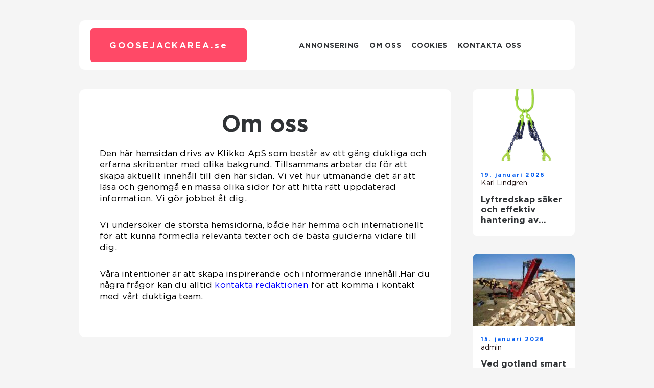

--- FILE ---
content_type: text/html; charset=UTF-8
request_url: https://goosejackarea.se/om-oss/
body_size: 14589
content:
<!doctype html>
<html lang="sv-SE">
<head><meta charset="UTF-8"><script >var _wpmeteor={"rdelay":2000,"elementor-animations":true,"elementor-pp":true,"v":"2.3.10"};if(navigator.userAgent.match(/MSIE|Internet Explorer/i)||navigator.userAgent.match(/Trident\/7\..*?rv:11/i)){var href=document.location.href;if(!href.match(/[?&]wpmeteordisable/)){if(href.indexOf("?")==-1){if(href.indexOf("#")==-1){document.location.href=href+"?wpmeteordisable=1"}else{document.location.href=href.replace("#","?wpmeteordisable=1#")}}else{if(href.indexOf("#")==-1){document.location.href=href+"&wpmeteordisable=1"}else{document.location.href=href.replace("#","&wpmeteordisable=1#")}}}}</script><script >!function(t){var e={};function n(r){if(e[r])return e[r].exports;var o=e[r]={i:r,l:!1,exports:{}};return t[r].call(o.exports,o,o.exports,n),o.l=!0,o.exports}n.m=t,n.c=e,n.d=function(t,e,r){n.o(t,e)||Object.defineProperty(t,e,{enumerable:!0,get:r})},n.r=function(t){"undefined"!=typeof Symbol&&Symbol.toStringTag&&Object.defineProperty(t,Symbol.toStringTag,{value:"Module"}),Object.defineProperty(t,"__esModule",{value:!0})},n.t=function(t,e){if(1&e&&(t=n(t)),8&e)return t;if(4&e&&"object"==typeof t&&t&&t.__esModule)return t;var r=Object.create(null);if(n.r(r),Object.defineProperty(r,"default",{enumerable:!0,value:t}),2&e&&"string"!=typeof t)for(var o in t)n.d(r,o,function(e){return t[e]}.bind(null,o));return r},n.n=function(t){var e=t&&t.__esModule?function(){return t.default}:function(){return t};return n.d(e,"a",e),e},n.o=function(t,e){return Object.prototype.hasOwnProperty.call(t,e)},n.p="/",n(n.s=0)}([function(t,e,n){t.exports=n(1)},function(t,e,n){"use strict";n.r(e);var r=new(function(){function t(){this.l=[]}var e=t.prototype;return e.emit=function(t,e){void 0===e&&(e=null),this.l[t]&&this.l[t].forEach((function(t){return t(e)}))},e.on=function(t,e){var n;(n=this.l)[t]||(n[t]=[]),this.l[t].push(e)},e.off=function(t,e){this.l[t]=(this.l[t]||[]).filter((function(t){return t!==e}))},t}()),o=new Date,i=document,a=function(){function t(){this.known=[]}var e=t.prototype;return e.init=function(){var t,e=this,n=!1,o=function(t){if(!n&&t&&t.fn&&!t.__wpmeteor){var r=function(e){return i.addEventListener("DOMContentLoaded",(function(n){e.bind(i)(t,n)})),this};e.known.push([t,t.fn.ready,t.fn.init.prototype.ready]),t.fn.ready=r,t.fn.init.prototype.ready=r,t.__wpmeteor=!0}return t};window.jQuery&&(t=o(window.jQuery)),Object.defineProperty(window,"jQuery",{get:function(){return t},set:function(e){return t=o(e)}}),r.on("l",(function(){return n=!0}))},e.unmock=function(){this.known.forEach((function(t){var e=t[0],n=t[1],r=t[2];e.fn.ready=n,e.fn.init.prototype.ready=r}))},t}(),c={};!function(t,e){try{var n=Object.defineProperty({},e,{get:function(){c[e]=!0}});t.addEventListener(e,null,n),t.removeEventListener(e,null,n)}catch(t){}}(window,"passive");var u=c,f=window,d=document,s=["mouseover","keydown","touchmove","touchend","wheel"],l=["mouseover","mouseout","touchstart","touchmove","touchend","click"],p="data-wpmeteor-",v=function(){function t(){}return t.prototype.init=function(t){var e=!1,n=!1,o=function t(o){e||(e=!0,s.forEach((function(e){return d.body.removeEventListener(e,t,u)})),clearTimeout(n),location.href.match(/wpmeteornopreload/)||r.emit("pre"),r.emit("fi"))},i=function(t){var e=new MouseEvent("click",{view:t.view,bubbles:!0,cancelable:!0});return Object.defineProperty(e,"target",{writable:!1,value:t.target}),e};t<1e4&&r.on("i",(function(){e||(n=setTimeout(o,t))}));var a=[],c=function(t){t.target&&"dispatchEvent"in t.target&&("click"===t.type?(t.preventDefault(),t.stopPropagation(),a.push(i(t))):"touchmove"!==t.type&&a.push(t),t.target.setAttribute(p+t.type,!0))};r.on("l",(function(){var t;for(l.forEach((function(t){return f.removeEventListener(t,c)}));t=a.shift();){var e=t.target;e.getAttribute(p+"touchstart")&&e.getAttribute(p+"touchend")&&!e.getAttribute(p+"click")?(e.getAttribute(p+"touchmove")||(e.removeAttribute(p+"touchmove"),a.push(i(t))),e.removeAttribute(p+"touchstart"),e.removeAttribute(p+"touchend")):e.removeAttribute(p+t.type),e.dispatchEvent(t)}}));d.addEventListener("DOMContentLoaded",(function t(){s.forEach((function(t){return d.body.addEventListener(t,o,u)})),l.forEach((function(t){return f.addEventListener(t,c)})),d.removeEventListener("DOMContentLoaded",t)}))},t}(),m=document,h=m.createElement("span");h.setAttribute("id","elementor-device-mode"),h.setAttribute("class","elementor-screen-only");var y=window,b=document,g=b.documentElement,w=function(t){return t.getAttribute("class")||""},E=function(t,e){return t.setAttribute("class",e)},L=function(){window.addEventListener("load",(function(){var t=(m.body.appendChild(h),getComputedStyle(h,":after").content.replace(/"/g,"")),e=Math.max(g.clientWidth||0,y.innerWidth||0),n=Math.max(g.clientHeight||0,y.innerHeight||0),o=["_animation_"+t,"animation_"+t,"_animation","_animation","animation"];Array.from(b.querySelectorAll(".elementor-invisible")).forEach((function(t){var i=t.getBoundingClientRect();if(i.top+y.scrollY<=n&&i.left+y.scrollX<e)try{var a=JSON.parse(t.getAttribute("data-settings"));if(a.trigger_source)return;for(var c,u=a._animation_delay||a.animation_delay||0,f=0;f<o.length;f++)if(a[o[f]]){o[f],c=a[o[f]];break}if(c){var d=w(t),s="none"===c?d:d+" animated "+c,l=setTimeout((function(){E(t,s.replace(/\belementor\-invisible\b/,"")),o.forEach((function(t){return delete a[t]})),t.setAttribute("data-settings",JSON.stringify(a))}),u);r.on("fi",(function(){clearTimeout(l),E(t,w(t).replace(new RegExp("\b"+c+"\b"),""))}))}}catch(t){console.error(t)}}))}))},S=document,A="querySelectorAll",O="data-in-mega_smartmenus",_="DOMContentLoaded",j="readystatechange",P="message",k=console.error;!function(t,e,n,i,c,u,f,d,s){var l,p,m=t.constructor.name+"::",h=e.constructor.name+"::",y=function(e,n){n=n||t;for(var r=0;r<this.length;r++)e.call(n,this[r],r,this)};"NodeList"in t&&!NodeList.prototype.forEach&&(NodeList.prototype.forEach=y),"HTMLCollection"in t&&!HTMLCollection.prototype.forEach&&(HTMLCollection.prototype.forEach=y),_wpmeteor["elementor-animations"]&&L(),_wpmeteor["elementor-pp"]&&function(){var t=S.createElement("div");t.innerHTML='<span class="sub-arrow --wp-meteor"><i class="fa" aria-hidden="true"></i></span>';var e=t.firstChild;S.addEventListener("DOMContentLoaded",(function(){Array.from(S[A](".pp-advanced-menu ul")).forEach((function(t){if(!t.getAttribute(O)){(t.getAttribute("class")||"").match(/\bmega\-menu\b/)&&t[A]("ul").forEach((function(t){t.setAttribute(O,!0)}));var n=function(t){for(var e=[];t=t.previousElementSibling;)e.push(t);return e}(t),r=n.filter((function(t){return t})).filter((function(t){return"A"===t.tagName})).pop();if(r||(r=n.map((function(t){return Array.from(t[A]("a"))})).filter((function(t){return t})).flat().pop()),r){var o=e.cloneNode(!0);r.appendChild(o),new MutationObserver((function(t){t.forEach((function(t){t.addedNodes.forEach((function(t){if(1===t.nodeType&&"SPAN"===t.tagName)try{r.removeChild(o)}catch(t){}}))}))})).observe(r,{childList:!0})}}}))}))}();var b,g,w=[],E=[],x={},C=!1,T=!1,M=setTimeout;var N=e[n].bind(e),R=e[i].bind(e),H=t[n].bind(t),D=t[i].bind(t);"undefined"!=typeof EventTarget&&(b=EventTarget.prototype.addEventListener,g=EventTarget.prototype.removeEventListener,N=b.bind(e),R=g.bind(e),H=b.bind(t),D=g.bind(t));var z,q=e.createElement.bind(e),B=e.__proto__.__lookupGetter__("readyState").bind(e);Object.defineProperty(e,"readyState",{get:function(){return z||B()},set:function(t){return z=t}});var Q=function(t){return E.filter((function(e,n){var r=e[0],o=(e[1],e[2]);if(!(t.indexOf(r.type)<0)){o||(o=r.target);try{for(var i=o.constructor.name+"::"+r.type,a=0;a<x[i].length;a++){if(x[i][a])if(!W[i+"::"+n+"::"+a])return!0}}catch(t){}}})).length},W={},I=function(t){E.forEach((function(n,r){var o=n[0],i=n[1],a=n[2];if(!(t.indexOf(o.type)<0)){a||(a=o.target);try{var c=a.constructor.name+"::"+o.type;if((x[c]||[]).length)for(var u=0;u<x[c].length;u++){var f=x[c][u];if(f){var d=c+"::"+r+"::"+u;if(!W[d]){W[d]=!0,e.readyState=i;try{f.hasOwnProperty("prototype")&&f.prototype.constructor!==f?f(o):f.bind(a)(o)}catch(t){k(t,f)}}}}}catch(t){k(t)}}}))};N(_,(function(t){E.push([t,e.readyState,e])})),N(j,(function(t){E.push([t,e.readyState,e])})),H(_,(function(n){E.push([n,e.readyState,t])})),H(d,(function(n){E.push([n,e.readyState,t]),G||I([_,j,P,d])}));var J=function(n){E.push([n,e.readyState,t])};H(P,J),r.on("fi",(function(){T=!0,G=!0,e.readyState="loading",M(X)}));H(d,(function t(){C=!0,T&&!G&&(e.readyState="loading",M(X)),D(d,t)})),(new v).init(_wpmeteor.rdelay);var F=new a;F.init();var G=!1,X=function n(){var o=w.shift();if(o)if(o[c]("data-src"))o.hasAttribute("data-async")?(U(o),M(n)):U(o,n);else if("javascript/blocked"==o.type)U(o),M(n);else if(o.hasAttribute("data-wpmeteor-onload")){var i=o[c]("data-wpmeteor-onload");try{new Function(i).call(o)}catch(t){k(t)}M(n)}else M(n);else if(Q([_,j,P]))I([_,j,P]),M(n);else if(T&&C)if(Q([d,P]))I([d,P]),M(n);else{if(t.RocketLazyLoadScripts)try{RocketLazyLoadScripts.run()}catch(t){k(t)}e.readyState="complete",D(P,J),(x[m+"message"]||[]).forEach((function(t){H(P,t)})),F.unmock(),Z=N,$=R,nt=H,rt=D,G=!1,setTimeout((function(){return r.emit("l")}))}else G=!1},Y=function(t){for(var n=e.createElement("SCRIPT"),r=t.attributes,o=r.length-1;o>=0;o--)n.setAttribute(r[o].name,r[o].value);return n.bypass=!0,n.type=t.hasAttribute("data-wpmeteor-module")?"module":"text/javascript",(t.text||"").match(/^\s*class RocketLazyLoadScripts/)?n.text=t.text.replace(/^\s*class RocketLazyLoadScripts/,"window.RocketLazyLoadScripts=class").replace("RocketLazyLoadScripts.run();",""):n.text=t.text,n[f]("data-wpmeteor-after"),n},K=function(t,e){var n=t.parentNode;n&&n.replaceChild(e,t)},U=function(t,e){if(t[c]("data-src")){var r=Y(t),o=b?b.bind(r):r[n].bind(r);if(e){var i=function(){return M(e)};o(d,i),o(s,i)}r.src=t[c]("data-src"),r[f]("data-src"),K(t,r)}else"javascript/blocked"===t.type?K(t,Y(t)):onLoad&&onLoad()},V=function(t,e){var n=(x[t]||[]).indexOf(e);if(n>=0)return x[t][n]=void 0,!0},Z=function(t,e){if(e&&(t===_||t===j)){var n=h+t;return x[n]=x[n]||[],void x[n].push(e)}for(var r=arguments.length,o=new Array(r>2?r-2:0),i=2;i<r;i++)o[i-2]=arguments[i];return N.apply(void 0,[t,e].concat(o))},$=function(t,e){t===_&&V(h+t,e);return R(t,e)};Object.defineProperties(e,((l={})[n]={get:function(){return Z},set:function(){return Z}},l[i]={get:function(){return $},set:function(){return $}},l)),r.on("pre",(function(){return w.forEach((function(t){var n=t[c]("data-src");if(n){var r=q("link");r.rel="pre"+d,r.as="script",r.href=n,r.crossorigin=!0,e.head.appendChild(r)}}))})),N(_,(function(){e.querySelectorAll("script[data-wpmeteor-after]").forEach((function(t){return w.push(t)}));var t=["link"].map((function(t){return t+"[data-wpmeteor-onload]"})).join(",");e.querySelectorAll(t).forEach((function(t){return w.push(t)}))}));var tt=function(t){if(e.currentScript)try{var n=e.currentScript.parentElement,r=e.currentScript.nextSibling,i=document.createElement("div");i.innerHTML=t,Array.from(i.childNodes).forEach((function(t){"SCRIPT"===t.nodeName?n.insertBefore(Y(t),r):n.insertBefore(t,r)}))}catch(t){console.error(t)}else k((new Date-o)/1e3,"document.currentScript not set",t)},et=function(t){return tt(t+"\n")};Object.defineProperties(e,{write:{get:function(){return tt},set:function(t){return tt=t}},writeln:{get:function(){return et},set:function(t){return et=t}}});var nt=function(t,e){if(e&&(t===d||t===_||t===P)){var n=t===_?h+t:m+t;return x[n]=x[n]||[],void x[n].push(e)}for(var r=arguments.length,o=new Array(r>2?r-2:0),i=2;i<r;i++)o[i-2]=arguments[i];return H.apply(void 0,[t,e].concat(o))},rt=function(t,e){t===d&&V(t===_?h+t:m+t,e);return D(t,e)};Object.defineProperties(t,((p={})[n]={get:function(){return nt},set:function(){return nt}},p[i]={get:function(){return rt},set:function(){return rt}},p));var ot=function(t){var e;return{get:function(){return e},set:function(n){return e&&V(t,n),x[t]=x[t]||[],x[t].push(n),e=n}}},it=ot(m+d);Object.defineProperty(t,"onload",it),N(_,(function(){Object.defineProperty(e.body,"onload",it)})),Object.defineProperty(e,"onreadystatechange",ot(h+j)),Object.defineProperty(t,"onmessage",ot(m+P));var at=1,ct=function(){--at||r.emit("i")};H(d,(function t(){M((function(){e.querySelectorAll("img").forEach((function(t){if(!t.complete&&(t.currentSrc||t.src)&&"lazy"==!(t.loading||"").toLowerCase()||(r=t.getBoundingClientRect(),o=window.innerHeight||document.documentElement.clientHeight,i=window.innerWidth||document.documentElement.clientWidth,r.top>=-1*o*1&&r.left>=-1*i*1&&r.bottom<=2*o&&r.right<=2*i)){var e=new Image;e[n](d,ct),e[n](s,ct),e.src=t.currentSrc||t.src,at++}var r,o,i})),ct()})),D(d,t)}));var ut=Object.defineProperty;Object.defineProperty=function(n,r,o){return n===t&&["jQuery","onload"].indexOf(r)>=0||(n===e||n===e.body)&&["readyState","write"].indexOf(r)>=0?n:ut(n,r,o)},Object.defineProperties=function(t,e){for(var n in e)Object.defineProperty(t,n,e[n]);return t}}(window,document,"addEventListener","removeEventListener","getAttribute",0,"removeAttribute","load","error")}]);
</script>
    
    <meta name="viewport" content="width=device-width, initial-scale=1">

    <link rel="apple-touch-icon" sizes="180x180" href="https://goosejackarea.se/wp-content/themes/klikko7_e_04_06_2025/dest/images/favicon.png">
    <link rel="icon" type="image/png" sizes="32x32" href="https://goosejackarea.se/wp-content/themes/klikko7_e_04_06_2025/dest/images/favicon.png">
    <link rel="icon" type="image/png" sizes="16x16" href="https://goosejackarea.se/wp-content/themes/klikko7_e_04_06_2025/dest/images/favicon.png">
    <link href="https://goosejackarea.se/wp-content/themes/klikko7_e_04_06_2025/dest/fonts/fonts.css" rel="stylesheet">
            <title>Om oss</title>
    <meta name='robots' content='noindex, nofollow' />
	<style>img:is([sizes="auto" i], [sizes^="auto," i]) { contain-intrinsic-size: 3000px 1500px }</style>
	
	<!-- This site is optimized with the Yoast SEO plugin v25.3.1 - https://yoast.com/wordpress/plugins/seo/ -->
	<meta property="og:locale" content="sv_SE" />
	<meta property="og:type" content="article" />
	<meta property="og:title" content="Om oss - goosejackarea.se" />
	<meta property="og:description" content="Den här hemsidan drivs av Klikko ApS som består av ett gäng duktiga och erfarna skribenter med olika bakgrund. Tillsammans arbetar de för att skapa aktuellt innehåll till den här sidan. Vi vet hur utmanande det är att läsa och genomgå en massa olika sidor för att hitta rätt uppdaterad information. Vi gör jobbet åt [&hellip;]" />
	<meta property="og:url" content="https://goosejackarea.se/om-oss/" />
	<meta property="og:site_name" content="goosejackarea.se" />
	<meta name="twitter:card" content="summary_large_image" />
	<script type="application/ld+json" class="yoast-schema-graph">{"@context":"https://schema.org","@graph":[{"@type":"WebPage","@id":"https://goosejackarea.se/om-oss/","url":"https://goosejackarea.se/om-oss/","name":"Om oss - goosejackarea.se","isPartOf":{"@id":"https://goosejackarea.se/#website"},"datePublished":"2025-06-09T04:58:39+00:00","breadcrumb":{"@id":"https://goosejackarea.se/om-oss/#breadcrumb"},"inLanguage":"sv-SE","potentialAction":[{"@type":"ReadAction","target":["https://goosejackarea.se/om-oss/"]}]},{"@type":"BreadcrumbList","@id":"https://goosejackarea.se/om-oss/#breadcrumb","itemListElement":[{"@type":"ListItem","position":1,"name":"Hem","item":"https://goosejackarea.se/"},{"@type":"ListItem","position":2,"name":"Om oss"}]},{"@type":"WebSite","@id":"https://goosejackarea.se/#website","url":"https://goosejackarea.se/","name":"goosejackarea.se","description":"Våra artiklar är skrivna av våra egna författare","potentialAction":[{"@type":"SearchAction","target":{"@type":"EntryPoint","urlTemplate":"https://goosejackarea.se/?s={search_term_string}"},"query-input":{"@type":"PropertyValueSpecification","valueRequired":true,"valueName":"search_term_string"}}],"inLanguage":"sv-SE"}]}</script>
	<!-- / Yoast SEO plugin. -->


<script  data-wpmeteor-after="REORDER" type="javascript/blocked">
/* <![CDATA[ */
window._wpemojiSettings = {"baseUrl":"https:\/\/s.w.org\/images\/core\/emoji\/16.0.1\/72x72\/","ext":".png","svgUrl":"https:\/\/s.w.org\/images\/core\/emoji\/16.0.1\/svg\/","svgExt":".svg","source":{"concatemoji":"https:\/\/goosejackarea.se\/wp-includes\/js\/wp-emoji-release.min.js?ver=6.8.3"}};
/*! This file is auto-generated */
!function(s,n){var o,i,e;function c(e){try{var t={supportTests:e,timestamp:(new Date).valueOf()};sessionStorage.setItem(o,JSON.stringify(t))}catch(e){}}function p(e,t,n){e.clearRect(0,0,e.canvas.width,e.canvas.height),e.fillText(t,0,0);var t=new Uint32Array(e.getImageData(0,0,e.canvas.width,e.canvas.height).data),a=(e.clearRect(0,0,e.canvas.width,e.canvas.height),e.fillText(n,0,0),new Uint32Array(e.getImageData(0,0,e.canvas.width,e.canvas.height).data));return t.every(function(e,t){return e===a[t]})}function u(e,t){e.clearRect(0,0,e.canvas.width,e.canvas.height),e.fillText(t,0,0);for(var n=e.getImageData(16,16,1,1),a=0;a<n.data.length;a++)if(0!==n.data[a])return!1;return!0}function f(e,t,n,a){switch(t){case"flag":return n(e,"\ud83c\udff3\ufe0f\u200d\u26a7\ufe0f","\ud83c\udff3\ufe0f\u200b\u26a7\ufe0f")?!1:!n(e,"\ud83c\udde8\ud83c\uddf6","\ud83c\udde8\u200b\ud83c\uddf6")&&!n(e,"\ud83c\udff4\udb40\udc67\udb40\udc62\udb40\udc65\udb40\udc6e\udb40\udc67\udb40\udc7f","\ud83c\udff4\u200b\udb40\udc67\u200b\udb40\udc62\u200b\udb40\udc65\u200b\udb40\udc6e\u200b\udb40\udc67\u200b\udb40\udc7f");case"emoji":return!a(e,"\ud83e\udedf")}return!1}function g(e,t,n,a){var r="undefined"!=typeof WorkerGlobalScope&&self instanceof WorkerGlobalScope?new OffscreenCanvas(300,150):s.createElement("canvas"),o=r.getContext("2d",{willReadFrequently:!0}),i=(o.textBaseline="top",o.font="600 32px Arial",{});return e.forEach(function(e){i[e]=t(o,e,n,a)}),i}function t(e){var t=s.createElement("script");t.src=e,t.defer=!0,s.head.appendChild(t)}"undefined"!=typeof Promise&&(o="wpEmojiSettingsSupports",i=["flag","emoji"],n.supports={everything:!0,everythingExceptFlag:!0},e=new Promise(function(e){s.addEventListener("DOMContentLoaded",e,{once:!0})}),new Promise(function(t){var n=function(){try{var e=JSON.parse(sessionStorage.getItem(o));if("object"==typeof e&&"number"==typeof e.timestamp&&(new Date).valueOf()<e.timestamp+604800&&"object"==typeof e.supportTests)return e.supportTests}catch(e){}return null}();if(!n){if("undefined"!=typeof Worker&&"undefined"!=typeof OffscreenCanvas&&"undefined"!=typeof URL&&URL.createObjectURL&&"undefined"!=typeof Blob)try{var e="postMessage("+g.toString()+"("+[JSON.stringify(i),f.toString(),p.toString(),u.toString()].join(",")+"));",a=new Blob([e],{type:"text/javascript"}),r=new Worker(URL.createObjectURL(a),{name:"wpTestEmojiSupports"});return void(r.onmessage=function(e){c(n=e.data),r.terminate(),t(n)})}catch(e){}c(n=g(i,f,p,u))}t(n)}).then(function(e){for(var t in e)n.supports[t]=e[t],n.supports.everything=n.supports.everything&&n.supports[t],"flag"!==t&&(n.supports.everythingExceptFlag=n.supports.everythingExceptFlag&&n.supports[t]);n.supports.everythingExceptFlag=n.supports.everythingExceptFlag&&!n.supports.flag,n.DOMReady=!1,n.readyCallback=function(){n.DOMReady=!0}}).then(function(){return e}).then(function(){var e;n.supports.everything||(n.readyCallback(),(e=n.source||{}).concatemoji?t(e.concatemoji):e.wpemoji&&e.twemoji&&(t(e.twemoji),t(e.wpemoji)))}))}((window,document),window._wpemojiSettings);
/* ]]> */
</script>
<style id='wp-emoji-styles-inline-css' type='text/css'>

	img.wp-smiley, img.emoji {
		display: inline !important;
		border: none !important;
		box-shadow: none !important;
		height: 1em !important;
		width: 1em !important;
		margin: 0 0.07em !important;
		vertical-align: -0.1em !important;
		background: none !important;
		padding: 0 !important;
	}
</style>
<link rel='stylesheet' id='wp-block-library-css' href='https://goosejackarea.se/wp-includes/css/dist/block-library/style.min.css?ver=6.8.3' type='text/css' media='all' />
<style id='classic-theme-styles-inline-css' type='text/css'>
/*! This file is auto-generated */
.wp-block-button__link{color:#fff;background-color:#32373c;border-radius:9999px;box-shadow:none;text-decoration:none;padding:calc(.667em + 2px) calc(1.333em + 2px);font-size:1.125em}.wp-block-file__button{background:#32373c;color:#fff;text-decoration:none}
</style>
<style id='global-styles-inline-css' type='text/css'>
:root{--wp--preset--aspect-ratio--square: 1;--wp--preset--aspect-ratio--4-3: 4/3;--wp--preset--aspect-ratio--3-4: 3/4;--wp--preset--aspect-ratio--3-2: 3/2;--wp--preset--aspect-ratio--2-3: 2/3;--wp--preset--aspect-ratio--16-9: 16/9;--wp--preset--aspect-ratio--9-16: 9/16;--wp--preset--color--black: #000000;--wp--preset--color--cyan-bluish-gray: #abb8c3;--wp--preset--color--white: #ffffff;--wp--preset--color--pale-pink: #f78da7;--wp--preset--color--vivid-red: #cf2e2e;--wp--preset--color--luminous-vivid-orange: #ff6900;--wp--preset--color--luminous-vivid-amber: #fcb900;--wp--preset--color--light-green-cyan: #7bdcb5;--wp--preset--color--vivid-green-cyan: #00d084;--wp--preset--color--pale-cyan-blue: #8ed1fc;--wp--preset--color--vivid-cyan-blue: #0693e3;--wp--preset--color--vivid-purple: #9b51e0;--wp--preset--gradient--vivid-cyan-blue-to-vivid-purple: linear-gradient(135deg,rgba(6,147,227,1) 0%,rgb(155,81,224) 100%);--wp--preset--gradient--light-green-cyan-to-vivid-green-cyan: linear-gradient(135deg,rgb(122,220,180) 0%,rgb(0,208,130) 100%);--wp--preset--gradient--luminous-vivid-amber-to-luminous-vivid-orange: linear-gradient(135deg,rgba(252,185,0,1) 0%,rgba(255,105,0,1) 100%);--wp--preset--gradient--luminous-vivid-orange-to-vivid-red: linear-gradient(135deg,rgba(255,105,0,1) 0%,rgb(207,46,46) 100%);--wp--preset--gradient--very-light-gray-to-cyan-bluish-gray: linear-gradient(135deg,rgb(238,238,238) 0%,rgb(169,184,195) 100%);--wp--preset--gradient--cool-to-warm-spectrum: linear-gradient(135deg,rgb(74,234,220) 0%,rgb(151,120,209) 20%,rgb(207,42,186) 40%,rgb(238,44,130) 60%,rgb(251,105,98) 80%,rgb(254,248,76) 100%);--wp--preset--gradient--blush-light-purple: linear-gradient(135deg,rgb(255,206,236) 0%,rgb(152,150,240) 100%);--wp--preset--gradient--blush-bordeaux: linear-gradient(135deg,rgb(254,205,165) 0%,rgb(254,45,45) 50%,rgb(107,0,62) 100%);--wp--preset--gradient--luminous-dusk: linear-gradient(135deg,rgb(255,203,112) 0%,rgb(199,81,192) 50%,rgb(65,88,208) 100%);--wp--preset--gradient--pale-ocean: linear-gradient(135deg,rgb(255,245,203) 0%,rgb(182,227,212) 50%,rgb(51,167,181) 100%);--wp--preset--gradient--electric-grass: linear-gradient(135deg,rgb(202,248,128) 0%,rgb(113,206,126) 100%);--wp--preset--gradient--midnight: linear-gradient(135deg,rgb(2,3,129) 0%,rgb(40,116,252) 100%);--wp--preset--font-size--small: 13px;--wp--preset--font-size--medium: 20px;--wp--preset--font-size--large: 36px;--wp--preset--font-size--x-large: 42px;--wp--preset--spacing--20: 0.44rem;--wp--preset--spacing--30: 0.67rem;--wp--preset--spacing--40: 1rem;--wp--preset--spacing--50: 1.5rem;--wp--preset--spacing--60: 2.25rem;--wp--preset--spacing--70: 3.38rem;--wp--preset--spacing--80: 5.06rem;--wp--preset--shadow--natural: 6px 6px 9px rgba(0, 0, 0, 0.2);--wp--preset--shadow--deep: 12px 12px 50px rgba(0, 0, 0, 0.4);--wp--preset--shadow--sharp: 6px 6px 0px rgba(0, 0, 0, 0.2);--wp--preset--shadow--outlined: 6px 6px 0px -3px rgba(255, 255, 255, 1), 6px 6px rgba(0, 0, 0, 1);--wp--preset--shadow--crisp: 6px 6px 0px rgba(0, 0, 0, 1);}:where(.is-layout-flex){gap: 0.5em;}:where(.is-layout-grid){gap: 0.5em;}body .is-layout-flex{display: flex;}.is-layout-flex{flex-wrap: wrap;align-items: center;}.is-layout-flex > :is(*, div){margin: 0;}body .is-layout-grid{display: grid;}.is-layout-grid > :is(*, div){margin: 0;}:where(.wp-block-columns.is-layout-flex){gap: 2em;}:where(.wp-block-columns.is-layout-grid){gap: 2em;}:where(.wp-block-post-template.is-layout-flex){gap: 1.25em;}:where(.wp-block-post-template.is-layout-grid){gap: 1.25em;}.has-black-color{color: var(--wp--preset--color--black) !important;}.has-cyan-bluish-gray-color{color: var(--wp--preset--color--cyan-bluish-gray) !important;}.has-white-color{color: var(--wp--preset--color--white) !important;}.has-pale-pink-color{color: var(--wp--preset--color--pale-pink) !important;}.has-vivid-red-color{color: var(--wp--preset--color--vivid-red) !important;}.has-luminous-vivid-orange-color{color: var(--wp--preset--color--luminous-vivid-orange) !important;}.has-luminous-vivid-amber-color{color: var(--wp--preset--color--luminous-vivid-amber) !important;}.has-light-green-cyan-color{color: var(--wp--preset--color--light-green-cyan) !important;}.has-vivid-green-cyan-color{color: var(--wp--preset--color--vivid-green-cyan) !important;}.has-pale-cyan-blue-color{color: var(--wp--preset--color--pale-cyan-blue) !important;}.has-vivid-cyan-blue-color{color: var(--wp--preset--color--vivid-cyan-blue) !important;}.has-vivid-purple-color{color: var(--wp--preset--color--vivid-purple) !important;}.has-black-background-color{background-color: var(--wp--preset--color--black) !important;}.has-cyan-bluish-gray-background-color{background-color: var(--wp--preset--color--cyan-bluish-gray) !important;}.has-white-background-color{background-color: var(--wp--preset--color--white) !important;}.has-pale-pink-background-color{background-color: var(--wp--preset--color--pale-pink) !important;}.has-vivid-red-background-color{background-color: var(--wp--preset--color--vivid-red) !important;}.has-luminous-vivid-orange-background-color{background-color: var(--wp--preset--color--luminous-vivid-orange) !important;}.has-luminous-vivid-amber-background-color{background-color: var(--wp--preset--color--luminous-vivid-amber) !important;}.has-light-green-cyan-background-color{background-color: var(--wp--preset--color--light-green-cyan) !important;}.has-vivid-green-cyan-background-color{background-color: var(--wp--preset--color--vivid-green-cyan) !important;}.has-pale-cyan-blue-background-color{background-color: var(--wp--preset--color--pale-cyan-blue) !important;}.has-vivid-cyan-blue-background-color{background-color: var(--wp--preset--color--vivid-cyan-blue) !important;}.has-vivid-purple-background-color{background-color: var(--wp--preset--color--vivid-purple) !important;}.has-black-border-color{border-color: var(--wp--preset--color--black) !important;}.has-cyan-bluish-gray-border-color{border-color: var(--wp--preset--color--cyan-bluish-gray) !important;}.has-white-border-color{border-color: var(--wp--preset--color--white) !important;}.has-pale-pink-border-color{border-color: var(--wp--preset--color--pale-pink) !important;}.has-vivid-red-border-color{border-color: var(--wp--preset--color--vivid-red) !important;}.has-luminous-vivid-orange-border-color{border-color: var(--wp--preset--color--luminous-vivid-orange) !important;}.has-luminous-vivid-amber-border-color{border-color: var(--wp--preset--color--luminous-vivid-amber) !important;}.has-light-green-cyan-border-color{border-color: var(--wp--preset--color--light-green-cyan) !important;}.has-vivid-green-cyan-border-color{border-color: var(--wp--preset--color--vivid-green-cyan) !important;}.has-pale-cyan-blue-border-color{border-color: var(--wp--preset--color--pale-cyan-blue) !important;}.has-vivid-cyan-blue-border-color{border-color: var(--wp--preset--color--vivid-cyan-blue) !important;}.has-vivid-purple-border-color{border-color: var(--wp--preset--color--vivid-purple) !important;}.has-vivid-cyan-blue-to-vivid-purple-gradient-background{background: var(--wp--preset--gradient--vivid-cyan-blue-to-vivid-purple) !important;}.has-light-green-cyan-to-vivid-green-cyan-gradient-background{background: var(--wp--preset--gradient--light-green-cyan-to-vivid-green-cyan) !important;}.has-luminous-vivid-amber-to-luminous-vivid-orange-gradient-background{background: var(--wp--preset--gradient--luminous-vivid-amber-to-luminous-vivid-orange) !important;}.has-luminous-vivid-orange-to-vivid-red-gradient-background{background: var(--wp--preset--gradient--luminous-vivid-orange-to-vivid-red) !important;}.has-very-light-gray-to-cyan-bluish-gray-gradient-background{background: var(--wp--preset--gradient--very-light-gray-to-cyan-bluish-gray) !important;}.has-cool-to-warm-spectrum-gradient-background{background: var(--wp--preset--gradient--cool-to-warm-spectrum) !important;}.has-blush-light-purple-gradient-background{background: var(--wp--preset--gradient--blush-light-purple) !important;}.has-blush-bordeaux-gradient-background{background: var(--wp--preset--gradient--blush-bordeaux) !important;}.has-luminous-dusk-gradient-background{background: var(--wp--preset--gradient--luminous-dusk) !important;}.has-pale-ocean-gradient-background{background: var(--wp--preset--gradient--pale-ocean) !important;}.has-electric-grass-gradient-background{background: var(--wp--preset--gradient--electric-grass) !important;}.has-midnight-gradient-background{background: var(--wp--preset--gradient--midnight) !important;}.has-small-font-size{font-size: var(--wp--preset--font-size--small) !important;}.has-medium-font-size{font-size: var(--wp--preset--font-size--medium) !important;}.has-large-font-size{font-size: var(--wp--preset--font-size--large) !important;}.has-x-large-font-size{font-size: var(--wp--preset--font-size--x-large) !important;}
:where(.wp-block-post-template.is-layout-flex){gap: 1.25em;}:where(.wp-block-post-template.is-layout-grid){gap: 1.25em;}
:where(.wp-block-columns.is-layout-flex){gap: 2em;}:where(.wp-block-columns.is-layout-grid){gap: 2em;}
:root :where(.wp-block-pullquote){font-size: 1.5em;line-height: 1.6;}
</style>
<link rel='stylesheet' id='theme-a-style-css' href='https://goosejackarea.se/wp-content/themes/klikko7_e_04_06_2025/style.css?ver=6.8.3' type='text/css' media='all' />
<link rel='stylesheet' id='main-style-css' href='https://goosejackarea.se/wp-content/themes/klikko7_e_04_06_2025/dest/css/app.css?ver=6.8.3' type='text/css' media='all' />
<link rel='stylesheet' id='owl-carousel-css' href='https://goosejackarea.se/wp-content/themes/klikko7_e_04_06_2025/dest/css/owl.carousel.min.css?ver=1' type='text/css' media='all' />
<script  data-wpmeteor-after="REORDER" type="javascript/blocked" data-src="https://goosejackarea.se/wp-includes/js/jquery/jquery.min.js?ver=3.7.1" id="jquery-core-js"></script>
<script  data-wpmeteor-after="REORDER" type="javascript/blocked" data-src="https://goosejackarea.se/wp-includes/js/jquery/jquery-migrate.min.js?ver=3.4.1" id="jquery-migrate-js"></script>
<link rel="https://api.w.org/" href="https://goosejackarea.se/wp-json/" /><link rel="alternate" title="JSON" type="application/json" href="https://goosejackarea.se/wp-json/wp/v2/pages/569" /><link rel="EditURI" type="application/rsd+xml" title="RSD" href="https://goosejackarea.se/xmlrpc.php?rsd" />
<meta name="generator" content="WordPress 6.8.3" />
<link rel='shortlink' href='https://goosejackarea.se/?p=569' />
<link rel="alternate" title="oEmbed (JSON)" type="application/json+oembed" href="https://goosejackarea.se/wp-json/oembed/1.0/embed?url=https%3A%2F%2Fgoosejackarea.se%2Fom-oss%2F" />
<link rel="alternate" title="oEmbed (XML)" type="text/xml+oembed" href="https://goosejackarea.se/wp-json/oembed/1.0/embed?url=https%3A%2F%2Fgoosejackarea.se%2Fom-oss%2F&#038;format=xml" />
<script  data-wpmeteor-after="REORDER" type="javascript/blocked">
(function(url){
	if(/(?:Chrome\/26\.0\.1410\.63 Safari\/537\.31|WordfenceTestMonBot)/.test(navigator.userAgent)){ return; }
	var addEvent = function(evt, handler) {
		if (window.addEventListener) {
			document.addEventListener(evt, handler, false);
		} else if (window.attachEvent) {
			document.attachEvent('on' + evt, handler);
		}
	};
	var removeEvent = function(evt, handler) {
		if (window.removeEventListener) {
			document.removeEventListener(evt, handler, false);
		} else if (window.detachEvent) {
			document.detachEvent('on' + evt, handler);
		}
	};
	var evts = 'contextmenu dblclick drag dragend dragenter dragleave dragover dragstart drop keydown keypress keyup mousedown mousemove mouseout mouseover mouseup mousewheel scroll'.split(' ');
	var logHuman = function() {
		if (window.wfLogHumanRan) { return; }
		window.wfLogHumanRan = true;
		var wfscr = document.createElement('script');
		wfscr.type = 'text/javascript';
		wfscr.async = true;
		wfscr.src = url + '&r=' + Math.random();
		(document.getElementsByTagName('head')[0]||document.getElementsByTagName('body')[0]).appendChild(wfscr);
		for (var i = 0; i < evts.length; i++) {
			removeEvent(evts[i], logHuman);
		}
	};
	for (var i = 0; i < evts.length; i++) {
		addEvent(evts[i], logHuman);
	}
})('//goosejackarea.se/?wordfence_lh=1&hid=F8C5791A3860A7882F5C548F1210E0C3');
</script></head>

<body class="wp-singular page-template-default page page-id-569 wp-theme-klikko7_e_04_06_2025">
<main>
    <div class="ezd-top-banner">
        <div id="HeaderWideBanner970" class="ezd-banner ezd-wide-banner"></div>    </div>
    <div class="ezd-main-wrapper">
        <div class="ezd-left-banner-block">
            <div id="LeftSidebarScrollBanner300" class="ezd-banner"></div>        </div>
        <div class="ezd-section-body">
            <header class="ezd-header-block">
                <div class="ezd-max-width-content ezd-container-fluid">
                    <div class="ezd-header-block__wrapper">
                        <div class="ezd-header-logo__wrapper">
                            <a href="https://goosejackarea.se" class="ezd-header-logo">
                                <span class="ezd-site-name">
                                    goosejackarea.<span>se</span>                                </span>
                            </a>
                        </div>

                        <div id="ezd-burger-nav" class="ezd-nav__burger">
                            <i class="ezd-burger-item"></i>
                            <i class="ezd-burger-item"></i>
                            <i class="ezd-burger-item"></i>
                        </div>

                        <div class="ezd-header-nav">
                            <div class="menu-klikko-main-menu-container"><ul id="menu-klikko-main-menu" class="menu"><li id="menu-item-573" class="menu-item menu-item-type-post_type menu-item-object-page menu-item-573"><a href="https://goosejackarea.se/annonsering/">Annonsering</a></li>
<li id="menu-item-574" class="menu-item menu-item-type-post_type menu-item-object-page current-menu-item page_item page-item-569 current_page_item menu-item-574"><a href="https://goosejackarea.se/om-oss/" aria-current="page">Om oss</a></li>
<li id="menu-item-575" class="menu-item menu-item-type-post_type menu-item-object-page menu-item-privacy-policy menu-item-575"><a rel="privacy-policy" href="https://goosejackarea.se/cookies/">Cookies</a></li>
<li id="menu-item-576" class="menu-item menu-item-type-post_type menu-item-object-page menu-item-576"><a href="https://goosejackarea.se/kontakta-oss/">Kontakta oss</a></li>
</ul></div>
                            <div class="ezd-header-nav__close">
                                <span></span>
                                <span></span>
                            </div>
                        </div>
                    </div>
                    <div class="ezd-mobile-banner-top">
                        <div id="LeftSidebarScrollBanner300" class="ezd-banner"></div>                    </div>
                </div>
            </header>

    <div class="ezd-page-default">
        <section class="ezd-main-content">
            <div class="ezd-main-block">
                <div class="ezd-hero-content">
                    <div class="ezd-main-content__text">
                        <h1>Om oss</h1>
                        <p>Den här hemsidan drivs av Klikko ApS som består av ett gäng duktiga och erfarna skribenter med olika bakgrund. Tillsammans arbetar de för att skapa aktuellt innehåll till den här sidan. Vi vet hur utmanande det är att läsa och genomgå en massa olika sidor för att hitta rätt uppdaterad information. Vi gör jobbet åt dig.</p>
<p>Vi undersöker de största hemsidorna, både här hemma och internationellt för att kunna förmedla relevanta texter och de bästa guiderna vidare till dig.</p>
<p>Våra intentioner är att skapa inspirerande och informerande innehåll.Har du några frågor kan du alltid <a href="/kontakta-oss/">kontakta redaktionen</a> för att komma i kontakt med vårt duktiga team.</p>
                    </div>
                    <div class="ezd-inner-content-banner ezd-middle">
    <div id="BodyMiddleWideBanner728" class="ezd-banner ezd-banner-m"></div>
    <div id="BodyMiddleMobileBanner320" class="ezd-banner ezd-banner-s"></div>
</div>                </div>
            </div>
            <aside class="ezd-sidebar-block">
                
<div class="ezd-sidebar-post">
            <div class="ezd-sidebar-post__item">
            <a href="https://goosejackarea.se/lyftredskap-saker-och-effektiv-hantering-av-tunga-laster/" class="ezd-post-thumbnail">
                <img width="200" height="141" src="https://goosejackarea.se/wp-content/uploads/2026/01/67f6aca5529d8-200x141.png" class="attachment-sidebar-image size-sidebar-image" alt="" decoding="async" />            </a>
            <div class="ezd-sidebar-post__body">
                
    <div class="ezd-card-footer">
        <span class="ezd-card-footer__time">
            19. januari 2026        </span>
        <span class="ezd-card-footer__author">
            <a href="https://goosejackarea.se/author/karl_lindgren/">Karl Lindgren</a>        </span>
    </div>

                    <a href="https://goosejackarea.se/lyftredskap-saker-och-effektiv-hantering-av-tunga-laster/">
                    <h3 class="ezd-short-title">Lyftredskap  säker och effektiv hantering av tunga laster</h3>
                </a>
            </div>
        </div>
                <div class="ezd-sidebar-post__item">
            <a href="https://goosejackarea.se/ved-gotland-smart-uppvarmning-med-lokal-skogsravara/" class="ezd-post-thumbnail">
                <img width="200" height="141" src="https://goosejackarea.se/wp-content/uploads/2026/01/6840c5ecbbe2d-200x141.jpeg" class="attachment-sidebar-image size-sidebar-image" alt="" decoding="async" />            </a>
            <div class="ezd-sidebar-post__body">
                
    <div class="ezd-card-footer">
        <span class="ezd-card-footer__time">
            15. januari 2026        </span>
        <span class="ezd-card-footer__author">
            <a href="https://goosejackarea.se/author/admin/">admin</a>        </span>
    </div>

                    <a href="https://goosejackarea.se/ved-gotland-smart-uppvarmning-med-lokal-skogsravara/">
                    <h3 class="ezd-short-title">Ved gotland  smart uppvärmning med lokal skogsråvara</h3>
                </a>
            </div>
        </div>
                <div class="ezd-sidebar-post__item">
            <a href="https://goosejackarea.se/rorsprackning-schaktfri-fornyelse-av-ledningar-under-mark/" class="ezd-post-thumbnail">
                <img width="200" height="141" src="https://goosejackarea.se/wp-content/uploads/2026/01/6720b54907bd5-200x141.jpeg" class="attachment-sidebar-image size-sidebar-image" alt="" decoding="async" />            </a>
            <div class="ezd-sidebar-post__body">
                
    <div class="ezd-card-footer">
        <span class="ezd-card-footer__time">
            15. januari 2026        </span>
        <span class="ezd-card-footer__author">
            <a href="https://goosejackarea.se/author/mikaela_bergholm/">Mikaela Bergholm</a>        </span>
    </div>

                    <a href="https://goosejackarea.se/rorsprackning-schaktfri-fornyelse-av-ledningar-under-mark/">
                    <h3 class="ezd-short-title">Rörspräckning  schaktfri förnyelse av ledningar under mark</h3>
                </a>
            </div>
        </div>
                <div class="ezd-sidebar-banner-block">
            <div id="SidebarSquareBanner200" class="ezd-banner ezd-sidebar-banner"></div>        </div>
            <div class="ezd-sidebar-post__item">
            <a href="https://goosejackarea.se/linjemalning-till-parkering-sa-skapas-sakra-och-effektiva-parkeringsytor/" class="ezd-post-thumbnail">
                <img width="200" height="141" src="https://goosejackarea.se/wp-content/uploads/2026/01/674b5bf26aa8d-200x141.jpeg" class="attachment-sidebar-image size-sidebar-image" alt="" decoding="async" />            </a>
            <div class="ezd-sidebar-post__body">
                
    <div class="ezd-card-footer">
        <span class="ezd-card-footer__time">
            15. januari 2026        </span>
        <span class="ezd-card-footer__author">
            <a href="https://goosejackarea.se/author/viktoria_uddenholm/">Viktoria Uddenholm</a>        </span>
    </div>

                    <a href="https://goosejackarea.se/linjemalning-till-parkering-sa-skapas-sakra-och-effektiva-parkeringsytor/">
                    <h3 class="ezd-short-title">Linjemålning till parkering: Så skapas säkra och effektiva parkeringsytor</h3>
                </a>
            </div>
        </div>
                <div class="ezd-sidebar-post__item">
            <a href="https://goosejackarea.se/service-och-underhall-av-pumpar-i-stockholm-sa-undviker-du-kostsamma-driftstopp/" class="ezd-post-thumbnail">
                <img width="200" height="141" src="https://goosejackarea.se/wp-content/uploads/2026/01/6724932176405-200x141.jpeg" class="attachment-sidebar-image size-sidebar-image" alt="" decoding="async" />            </a>
            <div class="ezd-sidebar-post__body">
                
    <div class="ezd-card-footer">
        <span class="ezd-card-footer__time">
            14. januari 2026        </span>
        <span class="ezd-card-footer__author">
            <a href="https://goosejackarea.se/author/malin_lindgren/">Malin Lindgren</a>        </span>
    </div>

                    <a href="https://goosejackarea.se/service-och-underhall-av-pumpar-i-stockholm-sa-undviker-du-kostsamma-driftstopp/">
                    <h3 class="ezd-short-title">Service och underhåll av pumpar i Stockholm: så undviker du kostsamma driftstopp</h3>
                </a>
            </div>
        </div>
                <div class="ezd-sidebar-post__item">
            <a href="https://goosejackarea.se/kepsar-i-stockholm-stil-funktion-och-ratt-val-for-varje-huvud/" class="ezd-post-thumbnail">
                <img width="200" height="141" src="https://goosejackarea.se/wp-content/uploads/2026/01/8XZBP38QJFM-200x141.jpeg" class="attachment-sidebar-image size-sidebar-image" alt="" decoding="async" />            </a>
            <div class="ezd-sidebar-post__body">
                
    <div class="ezd-card-footer">
        <span class="ezd-card-footer__time">
            13. januari 2026        </span>
        <span class="ezd-card-footer__author">
            <a href="https://goosejackarea.se/author/lotta_albertsson/">Lotta Albertsson</a>        </span>
    </div>

                    <a href="https://goosejackarea.se/kepsar-i-stockholm-stil-funktion-och-ratt-val-for-varje-huvud/">
                    <h3 class="ezd-short-title">Kepsar i Stockholm &#8211; stil, funktion och rätt val för varje huvud</h3>
                </a>
            </div>
        </div>
                <div class="ezd-sidebar-post__item">
            <a href="https://goosejackarea.se/fonsterputs-i-kungalv-sa-far-du-skinande-rutor-aret-runt/" class="ezd-post-thumbnail">
                <img width="200" height="141" src="https://goosejackarea.se/wp-content/uploads/2026/01/672251c67a5d7-200x141.jpeg" class="attachment-sidebar-image size-sidebar-image" alt="" decoding="async" />            </a>
            <div class="ezd-sidebar-post__body">
                
    <div class="ezd-card-footer">
        <span class="ezd-card-footer__time">
            13. januari 2026        </span>
        <span class="ezd-card-footer__author">
            <a href="https://goosejackarea.se/author/eva_sjoberg/">Eva Sjöberg</a>        </span>
    </div>

                    <a href="https://goosejackarea.se/fonsterputs-i-kungalv-sa-far-du-skinande-rutor-aret-runt/">
                    <h3 class="ezd-short-title">Fönsterputs i Kungälv: så får du skinande rutor året runt</h3>
                </a>
            </div>
        </div>
                <div class="ezd-sidebar-post__item">
            <a href="https://goosejackarea.se/spansk-restaurang-i-vasastan-smakresa-utan-flygbiljett/" class="ezd-post-thumbnail">
                <img width="200" height="141" src="https://goosejackarea.se/wp-content/uploads/2026/01/68657da6d983c-200x141.jpeg" class="attachment-sidebar-image size-sidebar-image" alt="" decoding="async" />            </a>
            <div class="ezd-sidebar-post__body">
                
    <div class="ezd-card-footer">
        <span class="ezd-card-footer__time">
            13. januari 2026        </span>
        <span class="ezd-card-footer__author">
            <a href="https://goosejackarea.se/author/alice_pettersson/">Alice Pettersson</a>        </span>
    </div>

                    <a href="https://goosejackarea.se/spansk-restaurang-i-vasastan-smakresa-utan-flygbiljett/">
                    <h3 class="ezd-short-title">Spansk restaurang i Vasastan: Smakresa utan flygbiljett</h3>
                </a>
            </div>
        </div>
                <div class="ezd-sidebar-post__item">
            <a href="https://goosejackarea.se/skruvkompressor-for-industri-och-verkstad-sa-valjer-foretag-ratt-losning/" class="ezd-post-thumbnail">
                <img width="200" height="141" src="https://goosejackarea.se/wp-content/uploads/2026/01/6720f0d5b02cb-200x141.jpeg" class="attachment-sidebar-image size-sidebar-image" alt="" decoding="async" />            </a>
            <div class="ezd-sidebar-post__body">
                
    <div class="ezd-card-footer">
        <span class="ezd-card-footer__time">
            13. januari 2026        </span>
        <span class="ezd-card-footer__author">
            <a href="https://goosejackarea.se/author/saga_vinde/">Saga Vinde</a>        </span>
    </div>

                    <a href="https://goosejackarea.se/skruvkompressor-for-industri-och-verkstad-sa-valjer-foretag-ratt-losning/">
                    <h3 class="ezd-short-title">Skruvkompressor för industri och verkstad  så väljer företag rätt lösning</h3>
                </a>
            </div>
        </div>
                <div class="ezd-sidebar-post__item">
            <a href="https://goosejackarea.se/vigselring-dam-sa-valjer-hon-en-ring-att-bara-varje-dag/" class="ezd-post-thumbnail">
                <img width="200" height="141" src="https://goosejackarea.se/wp-content/uploads/2026/01/ae1062919a19e48501c0086099691b89c705c1c3-200x141.jpg" class="attachment-sidebar-image size-sidebar-image" alt="" decoding="async" />            </a>
            <div class="ezd-sidebar-post__body">
                
    <div class="ezd-card-footer">
        <span class="ezd-card-footer__time">
            12. januari 2026        </span>
        <span class="ezd-card-footer__author">
            <a href="https://goosejackarea.se/author/karl_lindgren/">Karl Lindgren</a>        </span>
    </div>

                    <a href="https://goosejackarea.se/vigselring-dam-sa-valjer-hon-en-ring-att-bara-varje-dag/">
                    <h3 class="ezd-short-title">Vigselring dam: så väljer hon en ring att bära varje dag</h3>
                </a>
            </div>
        </div>
                <div class="ezd-sidebar-post__item">
            <a href="https://goosejackarea.se/att-kopa-konst-en-guide-for-bade-hjarta-och-hjarna/" class="ezd-post-thumbnail">
                <img width="200" height="141" src="https://goosejackarea.se/wp-content/uploads/2026/01/pixabay-8891972-200x141.png" class="attachment-sidebar-image size-sidebar-image" alt="" decoding="async" />            </a>
            <div class="ezd-sidebar-post__body">
                
    <div class="ezd-card-footer">
        <span class="ezd-card-footer__time">
            08. januari 2026        </span>
        <span class="ezd-card-footer__author">
            <a href="https://goosejackarea.se/author/saga_vinde/">Saga Vinde</a>        </span>
    </div>

                    <a href="https://goosejackarea.se/att-kopa-konst-en-guide-for-bade-hjarta-och-hjarna/">
                    <h3 class="ezd-short-title">Att köpa konst &#8211; en guide för både hjärta och hjärna</h3>
                </a>
            </div>
        </div>
                <div class="ezd-sidebar-post__item">
            <a href="https://goosejackarea.se/industriflakt-hjartat-i-effektiv-ventilation-och-produktion/" class="ezd-post-thumbnail">
                <img width="200" height="141" src="https://goosejackarea.se/wp-content/uploads/2026/01/67221ccd8c53c-200x141.jpeg" class="attachment-sidebar-image size-sidebar-image" alt="" decoding="async" />            </a>
            <div class="ezd-sidebar-post__body">
                
    <div class="ezd-card-footer">
        <span class="ezd-card-footer__time">
            06. januari 2026        </span>
        <span class="ezd-card-footer__author">
            <a href="https://goosejackarea.se/author/simon_hagberg/">Simon Hagberg</a>        </span>
    </div>

                    <a href="https://goosejackarea.se/industriflakt-hjartat-i-effektiv-ventilation-och-produktion/">
                    <h3 class="ezd-short-title">Industrifläkt  hjärtat i effektiv ventilation och produktion</h3>
                </a>
            </div>
        </div>
        </div>
            </aside>
        </section>
        
    <h2 class="ezd-more-news">
        Fler nyheter    </h2>

                        <div class="ezd-main-content__recent">
                                    <div class="ezd-main-block__item">
                            <div class="ezd-main-block__item__image">
            <a href="https://goosejackarea.se/lyftredskap-saker-och-effektiv-hantering-av-tunga-laster/" class="ezd-post-thumbnail">
        <img width="160" height="160" src="https://goosejackarea.se/wp-content/uploads/2026/01/67f6aca5529d8-160x160.png" class="attachment-front-image size-front-image" alt="" decoding="async" />    </a>
        </div>
    <div class="ezd-main-block__item__info">
        <span class="ezd-main-block__item_date">
            19. januari 2026        </span>
        <a href="https://goosejackarea.se/lyftredskap-saker-och-effektiv-hantering-av-tunga-laster/">
            <h3 class="ezd-short-title">Lyftredskap  säker och effektiv hantering av tunga laster</h3>
        </a>
    </div>
                    </div>
                                    <div class="ezd-main-block__item">
                            <div class="ezd-main-block__item__image">
            <a href="https://goosejackarea.se/ved-gotland-smart-uppvarmning-med-lokal-skogsravara/" class="ezd-post-thumbnail">
        <img width="160" height="160" src="https://goosejackarea.se/wp-content/uploads/2026/01/6840c5ecbbe2d-160x160.jpeg" class="attachment-front-image size-front-image" alt="" decoding="async" />    </a>
        </div>
    <div class="ezd-main-block__item__info">
        <span class="ezd-main-block__item_date">
            15. januari 2026        </span>
        <a href="https://goosejackarea.se/ved-gotland-smart-uppvarmning-med-lokal-skogsravara/">
            <h3 class="ezd-short-title">Ved gotland  smart uppvärmning med lokal skogsråvara</h3>
        </a>
    </div>
                    </div>
                                    <div class="ezd-main-block__item">
                            <div class="ezd-main-block__item__image">
            <a href="https://goosejackarea.se/rorsprackning-schaktfri-fornyelse-av-ledningar-under-mark/" class="ezd-post-thumbnail">
        <img width="160" height="160" src="https://goosejackarea.se/wp-content/uploads/2026/01/6720b54907bd5-160x160.jpeg" class="attachment-front-image size-front-image" alt="" decoding="async" />    </a>
        </div>
    <div class="ezd-main-block__item__info">
        <span class="ezd-main-block__item_date">
            15. januari 2026        </span>
        <a href="https://goosejackarea.se/rorsprackning-schaktfri-fornyelse-av-ledningar-under-mark/">
            <h3 class="ezd-short-title">Rörspräckning  schaktfri förnyelse av ledningar under mark</h3>
        </a>
    </div>
                    </div>
                                    <div class="ezd-main-block__item">
                            <div class="ezd-main-block__item__image">
            <a href="https://goosejackarea.se/linjemalning-till-parkering-sa-skapas-sakra-och-effektiva-parkeringsytor/" class="ezd-post-thumbnail">
        <img width="160" height="160" src="https://goosejackarea.se/wp-content/uploads/2026/01/674b5bf26aa8d-160x160.jpeg" class="attachment-front-image size-front-image" alt="" decoding="async" />    </a>
        </div>
    <div class="ezd-main-block__item__info">
        <span class="ezd-main-block__item_date">
            15. januari 2026        </span>
        <a href="https://goosejackarea.se/linjemalning-till-parkering-sa-skapas-sakra-och-effektiva-parkeringsytor/">
            <h3 class="ezd-short-title">Linjemålning till parkering: Så skapas säkra och effektiva parkeringsytor</h3>
        </a>
    </div>
                    </div>
                                    <div class="ezd-main-block__item">
                            <div class="ezd-main-block__item__image">
            <a href="https://goosejackarea.se/service-och-underhall-av-pumpar-i-stockholm-sa-undviker-du-kostsamma-driftstopp/" class="ezd-post-thumbnail">
        <img width="160" height="160" src="https://goosejackarea.se/wp-content/uploads/2026/01/6724932176405-160x160.jpeg" class="attachment-front-image size-front-image" alt="" decoding="async" />    </a>
        </div>
    <div class="ezd-main-block__item__info">
        <span class="ezd-main-block__item_date">
            14. januari 2026        </span>
        <a href="https://goosejackarea.se/service-och-underhall-av-pumpar-i-stockholm-sa-undviker-du-kostsamma-driftstopp/">
            <h3 class="ezd-short-title">Service och underhåll av pumpar i Stockholm: så undviker du kostsamma driftstopp</h3>
        </a>
    </div>
                    </div>
                                    <div class="ezd-main-block__item">
                            <div class="ezd-main-block__item__image">
            <a href="https://goosejackarea.se/kepsar-i-stockholm-stil-funktion-och-ratt-val-for-varje-huvud/" class="ezd-post-thumbnail">
        <img width="160" height="160" src="https://goosejackarea.se/wp-content/uploads/2026/01/8XZBP38QJFM-160x160.jpeg" class="attachment-front-image size-front-image" alt="" decoding="async" />    </a>
        </div>
    <div class="ezd-main-block__item__info">
        <span class="ezd-main-block__item_date">
            13. januari 2026        </span>
        <a href="https://goosejackarea.se/kepsar-i-stockholm-stil-funktion-och-ratt-val-for-varje-huvud/">
            <h3 class="ezd-short-title">Kepsar i Stockholm &#8211; stil, funktion och rätt val för varje huvud</h3>
        </a>
    </div>
                    </div>
                            </div>
                <div class="ezd-recent-block">
            <div class="ezd-recent-block__wrapper">
                        <div class="ezd-recent-block__wrapper__item">
                    <a href="https://goosejackarea.se/fonsterputs-i-kungalv-sa-far-du-skinande-rutor-aret-runt/" class="ezd-post-thumbnail">
        <img width="308" height="175" src="https://goosejackarea.se/wp-content/uploads/2026/01/672251c67a5d7-308x175.jpeg" class="attachment-recent-image size-recent-image" alt="" decoding="async" fetchpriority="high" />    </a>
                    <div class="ezd-recent-block__wrapper__item__info">
                    <div class="ezd-recent-block__wrapper__item__date ezd-post-date">
                        13. januari 2026                    </div>
                    <a href="https://goosejackarea.se/fonsterputs-i-kungalv-sa-far-du-skinande-rutor-aret-runt/">
                        <h3 class="ezd-short-title">
                            Fönsterputs i Kungälv: så får du skinande rutor året runt                        </h3>
                    </a>
                </div>
            </div>
                    <div class="ezd-recent-block__wrapper__item">
                    <a href="https://goosejackarea.se/spansk-restaurang-i-vasastan-smakresa-utan-flygbiljett/" class="ezd-post-thumbnail">
        <img width="308" height="175" src="https://goosejackarea.se/wp-content/uploads/2026/01/68657da6d983c-308x175.jpeg" class="attachment-recent-image size-recent-image" alt="" decoding="async" />    </a>
                    <div class="ezd-recent-block__wrapper__item__info">
                    <div class="ezd-recent-block__wrapper__item__date ezd-post-date">
                        13. januari 2026                    </div>
                    <a href="https://goosejackarea.se/spansk-restaurang-i-vasastan-smakresa-utan-flygbiljett/">
                        <h3 class="ezd-short-title">
                            Spansk restaurang i Vasastan: Smakresa utan flygbiljett                        </h3>
                    </a>
                </div>
            </div>
                    <div class="ezd-recent-block__wrapper__item">
                    <a href="https://goosejackarea.se/skruvkompressor-for-industri-och-verkstad-sa-valjer-foretag-ratt-losning/" class="ezd-post-thumbnail">
        <img width="308" height="175" src="https://goosejackarea.se/wp-content/uploads/2026/01/6720f0d5b02cb-308x175.jpeg" class="attachment-recent-image size-recent-image" alt="" decoding="async" />    </a>
                    <div class="ezd-recent-block__wrapper__item__info">
                    <div class="ezd-recent-block__wrapper__item__date ezd-post-date">
                        13. januari 2026                    </div>
                    <a href="https://goosejackarea.se/skruvkompressor-for-industri-och-verkstad-sa-valjer-foretag-ratt-losning/">
                        <h3 class="ezd-short-title">
                            Skruvkompressor för industri och verkstad  så väljer företag rätt lösning                        </h3>
                    </a>
                </div>
            </div>
                    <div class="ezd-recent-block__wrapper__item">
                    <a href="https://goosejackarea.se/vigselring-dam-sa-valjer-hon-en-ring-att-bara-varje-dag/" class="ezd-post-thumbnail">
        <img width="308" height="175" src="https://goosejackarea.se/wp-content/uploads/2026/01/ae1062919a19e48501c0086099691b89c705c1c3-308x175.jpg" class="attachment-recent-image size-recent-image" alt="" decoding="async" />    </a>
                    <div class="ezd-recent-block__wrapper__item__info">
                    <div class="ezd-recent-block__wrapper__item__date ezd-post-date">
                        12. januari 2026                    </div>
                    <a href="https://goosejackarea.se/vigselring-dam-sa-valjer-hon-en-ring-att-bara-varje-dag/">
                        <h3 class="ezd-short-title">
                            Vigselring dam: så väljer hon en ring att bära varje dag                        </h3>
                    </a>
                </div>
            </div>
                    <div class="ezd-recent-block__wrapper__item">
                    <a href="https://goosejackarea.se/att-kopa-konst-en-guide-for-bade-hjarta-och-hjarna/" class="ezd-post-thumbnail">
        <img width="308" height="175" src="https://goosejackarea.se/wp-content/uploads/2026/01/pixabay-8891972-308x175.png" class="attachment-recent-image size-recent-image" alt="" decoding="async" srcset="https://goosejackarea.se/wp-content/uploads/2026/01/pixabay-8891972-308x175.png 308w, https://goosejackarea.se/wp-content/uploads/2026/01/pixabay-8891972-300x171.png 300w, https://goosejackarea.se/wp-content/uploads/2026/01/pixabay-8891972-640x365.png 640w, https://goosejackarea.se/wp-content/uploads/2026/01/pixabay-8891972-768x439.png 768w, https://goosejackarea.se/wp-content/uploads/2026/01/pixabay-8891972.png 1000w" sizes="(max-width: 308px) 100vw, 308px" />    </a>
                    <div class="ezd-recent-block__wrapper__item__info">
                    <div class="ezd-recent-block__wrapper__item__date ezd-post-date">
                        08. januari 2026                    </div>
                    <a href="https://goosejackarea.se/att-kopa-konst-en-guide-for-bade-hjarta-och-hjarna/">
                        <h3 class="ezd-short-title">
                            Att köpa konst - en guide för både hjärta och hjärna                        </h3>
                    </a>
                </div>
            </div>
                    <div class="ezd-recent-block__wrapper__item">
                    <a href="https://goosejackarea.se/industriflakt-hjartat-i-effektiv-ventilation-och-produktion/" class="ezd-post-thumbnail">
        <img width="308" height="175" src="https://goosejackarea.se/wp-content/uploads/2026/01/67221ccd8c53c-308x175.jpeg" class="attachment-recent-image size-recent-image" alt="" decoding="async" />    </a>
                    <div class="ezd-recent-block__wrapper__item__info">
                    <div class="ezd-recent-block__wrapper__item__date ezd-post-date">
                        06. januari 2026                    </div>
                    <a href="https://goosejackarea.se/industriflakt-hjartat-i-effektiv-ventilation-och-produktion/">
                        <h3 class="ezd-short-title">
                            Industrifläkt  hjärtat i effektiv ventilation och produktion                        </h3>
                    </a>
                </div>
            </div>
                    <div class="ezd-recent-block__wrapper__item">
                    <a href="https://goosejackarea.se/en-guide-till-allt-du-behover-veta-om-fillersingrepp/" class="ezd-post-thumbnail">
        <img width="308" height="175" src="https://goosejackarea.se/wp-content/uploads/2025/12/6720d60c86dbb-308x175.jpeg" class="attachment-recent-image size-recent-image" alt="" decoding="async" />    </a>
                    <div class="ezd-recent-block__wrapper__item__info">
                    <div class="ezd-recent-block__wrapper__item__date ezd-post-date">
                        06. december 2025                    </div>
                    <a href="https://goosejackarea.se/en-guide-till-allt-du-behover-veta-om-fillersingrepp/">
                        <h3 class="ezd-short-title">
                            En guide till allt du behöver veta om fillersingrepp                        </h3>
                    </a>
                </div>
            </div>
                    <div class="ezd-recent-block__wrapper__item">
                    <a href="https://goosejackarea.se/hunddagis-i-sollentuna-en-plats-for-din-fyrbenta-van/" class="ezd-post-thumbnail">
        <img width="308" height="175" src="https://goosejackarea.se/wp-content/uploads/2025/12/pixabay-1123016-308x175.jpeg" class="attachment-recent-image size-recent-image" alt="" decoding="async" />    </a>
                    <div class="ezd-recent-block__wrapper__item__info">
                    <div class="ezd-recent-block__wrapper__item__date ezd-post-date">
                        03. december 2025                    </div>
                    <a href="https://goosejackarea.se/hunddagis-i-sollentuna-en-plats-for-din-fyrbenta-van/">
                        <h3 class="ezd-short-title">
                            Hunddagis i Sollentuna: en plats för din fyrbenta vän                        </h3>
                    </a>
                </div>
            </div>
                    <div class="ezd-recent-block__wrapper__item">
                    <a href="https://goosejackarea.se/tradfallning-i-jonkoping-en-konst-och-ett-hantverk/" class="ezd-post-thumbnail">
        <img width="308" height="175" src="https://goosejackarea.se/wp-content/uploads/2025/12/6720caa39b380-308x175.jpeg" class="attachment-recent-image size-recent-image" alt="" decoding="async" />    </a>
                    <div class="ezd-recent-block__wrapper__item__info">
                    <div class="ezd-recent-block__wrapper__item__date ezd-post-date">
                        02. december 2025                    </div>
                    <a href="https://goosejackarea.se/tradfallning-i-jonkoping-en-konst-och-ett-hantverk/">
                        <h3 class="ezd-short-title">
                            Trädfällning i Jönköping: En konst och ett hantverk                        </h3>
                    </a>
                </div>
            </div>
                    <div class="ezd-recent-block__wrapper__item">
                    <a href="https://goosejackarea.se/en-guide-till-boende-pa-marstrand/" class="ezd-post-thumbnail">
        <img width="308" height="175" src="https://goosejackarea.se/wp-content/uploads/2025/11/67224c326186b-308x175.jpeg" class="attachment-recent-image size-recent-image" alt="" decoding="async" />    </a>
                    <div class="ezd-recent-block__wrapper__item__info">
                    <div class="ezd-recent-block__wrapper__item__date ezd-post-date">
                        30. november 2025                    </div>
                    <a href="https://goosejackarea.se/en-guide-till-boende-pa-marstrand/">
                        <h3 class="ezd-short-title">
                            En guide till boende på Marstrand                        </h3>
                    </a>
                </div>
            </div>
                    <div class="ezd-recent-block__wrapper__item">
                    <a href="https://goosejackarea.se/golvslipning-i-stockholm/" class="ezd-post-thumbnail">
        <img width="308" height="175" src="https://goosejackarea.se/wp-content/uploads/2025/11/67234a7876103-308x175.jpeg" class="attachment-recent-image size-recent-image" alt="" decoding="async" srcset="https://goosejackarea.se/wp-content/uploads/2025/11/67234a7876103-308x175.jpeg 308w, https://goosejackarea.se/wp-content/uploads/2025/11/67234a7876103-300x169.jpeg 300w" sizes="(max-width: 308px) 100vw, 308px" />    </a>
                    <div class="ezd-recent-block__wrapper__item__info">
                    <div class="ezd-recent-block__wrapper__item__date ezd-post-date">
                        04. november 2025                    </div>
                    <a href="https://goosejackarea.se/golvslipning-i-stockholm/">
                        <h3 class="ezd-short-title">
                            Golvslipning i Stockholm                        </h3>
                    </a>
                </div>
            </div>
                    <div class="ezd-recent-block__wrapper__item">
                    <a href="https://goosejackarea.se/bat-till-sandhamn-fran-stavsnas-upplev-det-vackraste-i-stockholms-skargard/" class="ezd-post-thumbnail">
        <img width="308" height="175" src="https://goosejackarea.se/wp-content/uploads/2025/11/pixabay-1042893-308x175.jpeg" class="attachment-recent-image size-recent-image" alt="" decoding="async" />    </a>
                    <div class="ezd-recent-block__wrapper__item__info">
                    <div class="ezd-recent-block__wrapper__item__date ezd-post-date">
                        03. november 2025                    </div>
                    <a href="https://goosejackarea.se/bat-till-sandhamn-fran-stavsnas-upplev-det-vackraste-i-stockholms-skargard/">
                        <h3 class="ezd-short-title">
                            Båt till Sandhamn från Stavsnäs: Upplev det vackraste i Stockholms skärgård                        </h3>
                    </a>
                </div>
            </div>
            </div>
        </div>
    </div>

</div>
<div class="ezd-right-banner-block">
    <div id="RightSidebarScrollBanner300" class="ezd-banner"></div></div>
</div>
<footer class="ezd-site-footer">
    <div class="ezd-max-width-content ezd-container-fluid">
        <div class="ezd-site-footer__wrapper">
            <div class="ezd-site-footer__wrapper__address">
                <h4>
                    Adress                </h4>
                <img class="ezd-contact-image-footer" src="https://goosejackarea.se/wp-content/themes/klikko7_e_04_06_2025/dest/images/contact_image_footer.svg">
                                    <p>web:
                        <a href="https://www.klikko.dk/" target="_blank" class="ezd-ext-link">
                            www.klikko.dk/
                        </a>
                    </p>
                            </div>
            <div>
                <h4>
                    Menu                </h4>
                <div class="menu-klikko-footer-menu-container"><ul id="menu-klikko-footer-menu" class="menu"><li id="menu-item-577" class="menu-item menu-item-type-post_type menu-item-object-page menu-item-577"><a href="https://goosejackarea.se/annonsering/">Annonsering</a></li>
<li id="menu-item-578" class="menu-item menu-item-type-post_type menu-item-object-page current-menu-item page_item page-item-569 current_page_item menu-item-578"><a href="https://goosejackarea.se/om-oss/" aria-current="page">Om oss</a></li>
<li id="menu-item-579" class="menu-item menu-item-type-post_type menu-item-object-page menu-item-privacy-policy menu-item-579"><a rel="privacy-policy" href="https://goosejackarea.se/cookies/">Cookies</a></li>
<li id="menu-item-580" class="menu-item menu-item-type-post_type menu-item-object-page menu-item-580"><a href="https://goosejackarea.se/kontakta-oss/">Kontakta oss</a></li>
<li id="menu-item-581" class="menu-item menu-item-type-post_type menu-item-object-page menu-item-581"><a href="https://goosejackarea.se/sitemap/">Sitemap</a></li>
</ul></div>            </div>
        </div>
    </div>
</footer>
</main>


<div id="ezd-cookie-notice" class="ezd-cookie-notice">
    <div class="ezd-cookie-notice-container">
        <span id="ezd-cn-notice-text" class="ezd-cn-text-container">
           På vores website bruges cookies til at huske dine indstillinger, statistik og personalisering af indhold og annoncer. Denne information deles med tredjepart. Ved fortsat brug af websiden godkender du cookiepolitikken.        </span>
        <div id="ezd-cn-notice-buttons">
            <span id="ezd-cn-accept-cookie" class="ezd-cn-button ezd-cn-accept-cookie" data-cookie-set="accept">
                Ok            </span>
            <a href="https://goosejackarea.se/cookies/" class="ezd-cn-button ezd-cn-more-info" target="_blank">
                Privatlivspolitik            </a>
            <span id="ezd-cn-close-notice" class="ezd-cn-close-icon" data-cookie-set="accept"></span>
        </div>
    </div>
</div>

<script type="speculationrules">
{"prefetch":[{"source":"document","where":{"and":[{"href_matches":"\/*"},{"not":{"href_matches":["\/wp-*.php","\/wp-admin\/*","\/wp-content\/uploads\/*","\/wp-content\/*","\/wp-content\/plugins\/*","\/wp-content\/themes\/klikko7_e_04_06_2025\/*","\/*\\?(.+)"]}},{"not":{"selector_matches":"a[rel~=\"nofollow\"]"}},{"not":{"selector_matches":".no-prefetch, .no-prefetch a"}}]},"eagerness":"conservative"}]}
</script>
<script  data-wpmeteor-after="REORDER" type="javascript/blocked" id="theme-a-main-script-js-extra">
/* <![CDATA[ */
var klikko_ajax = {"url":"https:\/\/goosejackarea.se\/wp-admin\/admin-ajax.php","theme_uri":"https:\/\/goosejackarea.se\/wp-content\/themes\/klikko7_e_04_06_2025"};
/* ]]> */
</script>
<script  data-wpmeteor-after="REORDER" type="javascript/blocked" data-src="https://goosejackarea.se/wp-content/themes/klikko7_e_04_06_2025/dest/js/app.js?ver=1769907655" id="theme-a-main-script-js"></script>
<script  data-wpmeteor-after="REORDER" type="javascript/blocked" data-src="https://goosejackarea.se/wp-content/themes/klikko7_e_04_06_2025/dest/js/app_jquery.js?ver=1769907655" id="theme-a-main-script-jquery-js"></script>
<script  data-wpmeteor-after="REORDER" type="javascript/blocked" data-src="https://goosejackarea.se/wp-content/themes/klikko7_e_04_06_2025/dest/js/lib/owl.carousel.min.js?ver=1" id="theme-a-owl-js"></script>

<script  data-wpmeteor-after="REORDER" type="javascript/blocked" data-src="//banners.wsnonline.dk/aHR0cHM6Ly9nb29zZWphY2thcmVhLnNl/script/"
></script>

</body>
</html>


--- FILE ---
content_type: application/javascript
request_url: https://goosejackarea.se/wp-content/themes/klikko7_e_04_06_2025/dest/js/app.js?ver=1769907655
body_size: 532
content:
var scroll = false;
var prefix = 'ezd';
document.addEventListener('DOMContentLoaded', function () {
    var menuBtn = document.querySelector('.' + prefix + '-nav__burger');
    var menu = document.querySelector('.' + prefix + '-header-block__wrapper');
    var close = document.querySelector('.' + prefix + '-header-nav__close');
    var searchForm = document.querySelectorAll('.' + prefix + '-search-form__input');

    if (menuBtn) {
        menuBtn.addEventListener('click', function () {
            menu.classList.add(prefix + '-open');
            document.body.classList.add(prefix + '-no-scroll');
        })
    }

    if (close) {
        close.addEventListener('click', function () {
            if (!menu.classList.contains(prefix + '-open')) {
                return;
            }
            menu.classList.remove(prefix + '-open');
            document.body.classList.remove(prefix + '-no-scroll');
        })
    }

    if (searchForm) {
        searchForm.forEach(function (item) {
            if (item.value.length) {
                item.nextElementSibling.classList.add(prefix + '-show');
            }

            item.onfocus = () => {
                item.nextElementSibling.classList.add(prefix + '-show');
            }

            item.onblur = () => {
                if (item.value) {
                    return;
                }
                item.nextElementSibling.classList.remove(prefix + '-show');
            }
        });
    }

    cookiePolicy();
})

function cookiePolicy()
{
    let cookieLinks = document.querySelectorAll('[data-cookie-set="accept"]');
    if (cookieLinks.length > 0) {
        let parentElementCookie = document.querySelector('#' + prefix + '-cookie-notice')
        let cookie_name = 'cookie_policy'
        getCookie(cookie_name)
        cookieLinks.forEach(e => {
            e.addEventListener('click', elem => {
                localStorage.setItem(cookie_name, 'accepted');
                parentElementCookie.classList.remove(prefix + '-cn-show-cookie')
            })
        })
        function getCookie(name)
        {
            let checkCookie = localStorage.getItem(cookie_name);
            if (!checkCookie) {
                parentElementCookie.classList.add(prefix + '-cn-show-cookie')
            }
        }
    }
}